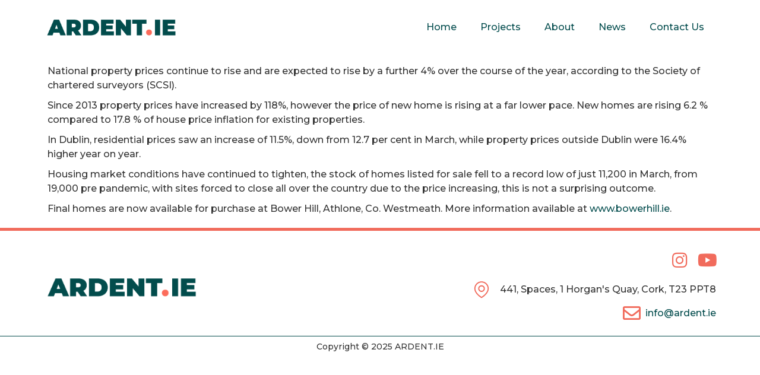

--- FILE ---
content_type: text/css
request_url: https://ardent.ie/wp-content/uploads/elementor/css/post-8.css?ver=1658502371
body_size: 461
content:
.elementor-kit-8{--e-global-color-primary:#6EC1E4;--e-global-color-secondary:#54595F;--e-global-color-text:#7A7A7A;--e-global-color-accent:#61CE70;--e-global-color-795a37b:#000000;--e-global-color-e780780:#FFFFFF;--e-global-color-6ef8dbe:#02010100;--e-global-color-7270adf:#034C4D;--e-global-color-e36baff:#F16B5C;--e-global-color-f7aa269:#F7F7F7;--e-global-typography-primary-font-family:"Roboto";--e-global-typography-primary-font-weight:600;--e-global-typography-secondary-font-family:"Roboto Slab";--e-global-typography-secondary-font-weight:400;--e-global-typography-text-font-family:"Roboto";--e-global-typography-text-font-weight:400;--e-global-typography-accent-font-family:"Roboto";--e-global-typography-accent-font-weight:500;font-family:"Montserrat", Sans-serif;font-size:16px;font-weight:500;}.elementor-kit-8 p{margin-bottom:10px;}.elementor-kit-8 a{color:var( --e-global-color-7270adf );}.elementor-kit-8 a:hover{color:var( --e-global-color-e36baff );}.elementor-kit-8 h1{color:var( --e-global-color-7270adf );font-size:30px;font-weight:900;text-transform:uppercase;}.elementor-kit-8 h2{color:var( --e-global-color-7270adf );font-size:26px;font-weight:900;text-transform:uppercase;}.elementor-kit-8 h3{color:var( --e-global-color-7270adf );font-size:24px;font-weight:800;}.elementor-kit-8 h4{color:var( --e-global-color-7270adf );font-size:22px;font-weight:700;}.elementor-kit-8 button,.elementor-kit-8 input[type="button"],.elementor-kit-8 input[type="submit"],.elementor-kit-8 .elementor-button{font-weight:900;text-transform:uppercase;color:var( --e-global-color-7270adf );background-color:var( --e-global-color-6ef8dbe );padding:0px 0px 10px 0px;}.elementor-kit-8 button:hover,.elementor-kit-8 button:focus,.elementor-kit-8 input[type="button"]:hover,.elementor-kit-8 input[type="button"]:focus,.elementor-kit-8 input[type="submit"]:hover,.elementor-kit-8 input[type="submit"]:focus,.elementor-kit-8 .elementor-button:hover,.elementor-kit-8 .elementor-button:focus{color:var( --e-global-color-7270adf );}.elementor-section.elementor-section-boxed > .elementor-container{max-width:1140px;}.e-container{--container-max-width:1140px;}.elementor-widget:not(:last-child){margin-bottom:20px;}.elementor-element{--widgets-spacing:20px;}{}h1.entry-title{display:var(--page-title-display);}.elementor-kit-8 e-page-transition{background-color:#FFBC7D;}.site-header{padding-right:0px;padding-left:0px;}@media(max-width:1024px){.elementor-section.elementor-section-boxed > .elementor-container{max-width:1024px;}.e-container{--container-max-width:1024px;}}@media(max-width:767px){.elementor-section.elementor-section-boxed > .elementor-container{max-width:767px;}.e-container{--container-max-width:767px;}}/* Start custom CSS */a.elementor-button,.elementor-post__read-more {
   background-color: #F4F4F4;
   background-image: linear-gradient(180deg,#f16b5c 0,#f16b5c);
    background-repeat: no-repeat;
    background-size: 100% 3px;
    background-position: right bottom -0.015em;
    transition: background-size .25s ease-in-out,color .25s ease-in-out,background-image .25s ease-in-out;
}

a.elementor-button:hover,.elementor-post__read-more:hover{
    background-size: 0 3px;
}

h1::after,h2::after{
    content:"";
    display:inline-block;
    width: 10px;
      height: 10px;
      background: #f16b5c;
      margin-left:5px;
      border-radius: 50%;
}/* End custom CSS */

--- FILE ---
content_type: text/css
request_url: https://ardent.ie/wp-content/uploads/elementor/css/post-282.css?ver=1658505194
body_size: -465
content:
.elementor-282 .elementor-element.elementor-element-34a32644 > .elementor-widget-container{margin:100px 0px 0px 0px;}

--- FILE ---
content_type: text/css
request_url: https://ardent.ie/wp-content/uploads/elementor/css/post-233.css?ver=1658502640
body_size: 424
content:
.elementor-233 .elementor-element.elementor-element-5b89b1db:not(.elementor-motion-effects-element-type-background), .elementor-233 .elementor-element.elementor-element-5b89b1db > .elementor-motion-effects-container > .elementor-motion-effects-layer{background-color:var( --e-global-color-e780780 );}.elementor-233 .elementor-element.elementor-element-5b89b1db{transition:background 0.3s, border 0.3s, border-radius 0.3s, box-shadow 0.3s;margin-top:0px;margin-bottom:-94px;padding:01% 05% 01% 05%;z-index:299;}.elementor-233 .elementor-element.elementor-element-5b89b1db > .elementor-background-overlay{transition:background 0.3s, border-radius 0.3s, opacity 0.3s;}.elementor-bc-flex-widget .elementor-233 .elementor-element.elementor-element-74fce381.elementor-column .elementor-widget-wrap{align-items:center;}.elementor-233 .elementor-element.elementor-element-74fce381.elementor-column.elementor-element[data-element_type="column"] > .elementor-widget-wrap.elementor-element-populated{align-content:center;align-items:center;}.elementor-233 .elementor-element.elementor-element-3792e07e{text-align:left;}.elementor-233 .elementor-element.elementor-element-3792e07e img{width:63%;}.elementor-233 .elementor-element.elementor-element-27b24e07 .elementor-menu-toggle{margin:0 auto;background-color:var( --e-global-color-6ef8dbe );}.elementor-233 .elementor-element.elementor-element-27b24e07 .elementor-nav-menu--main .elementor-item:hover,
					.elementor-233 .elementor-element.elementor-element-27b24e07 .elementor-nav-menu--main .elementor-item.elementor-item-active,
					.elementor-233 .elementor-element.elementor-element-27b24e07 .elementor-nav-menu--main .elementor-item.highlighted,
					.elementor-233 .elementor-element.elementor-element-27b24e07 .elementor-nav-menu--main .elementor-item:focus{color:var( --e-global-color-e36baff );fill:var( --e-global-color-e36baff );}.elementor-233 .elementor-element.elementor-element-27b24e07 .elementor-nav-menu--main .elementor-item.elementor-item-active{color:var( --e-global-color-e36baff );}.elementor-233 .elementor-element.elementor-element-27b24e07 .elementor-nav-menu--dropdown a:hover,
					.elementor-233 .elementor-element.elementor-element-27b24e07 .elementor-nav-menu--dropdown a.elementor-item-active,
					.elementor-233 .elementor-element.elementor-element-27b24e07 .elementor-nav-menu--dropdown a.highlighted,
					.elementor-233 .elementor-element.elementor-element-27b24e07 .elementor-menu-toggle:hover{color:var( --e-global-color-e36baff );}.elementor-233 .elementor-element.elementor-element-27b24e07 .elementor-nav-menu--dropdown a:hover,
					.elementor-233 .elementor-element.elementor-element-27b24e07 .elementor-nav-menu--dropdown a.elementor-item-active,
					.elementor-233 .elementor-element.elementor-element-27b24e07 .elementor-nav-menu--dropdown a.highlighted{background-color:var( --e-global-color-6ef8dbe );}.elementor-233 .elementor-element.elementor-element-27b24e07 .elementor-nav-menu--dropdown{border-style:solid;border-color:var( --e-global-color-e36baff );}.elementor-233 .elementor-element.elementor-element-27b24e07 div.elementor-menu-toggle{color:var( --e-global-color-7270adf );}.elementor-233 .elementor-element.elementor-element-27b24e07 div.elementor-menu-toggle svg{fill:var( --e-global-color-7270adf );}@media(max-width:1024px){.elementor-233 .elementor-element.elementor-element-3792e07e img{width:100%;}.elementor-233 .elementor-element.elementor-element-27b24e07 .elementor-nav-menu--main .elementor-item{padding-left:14px;padding-right:14px;}}@media(min-width:768px){.elementor-233 .elementor-element.elementor-element-74fce381{width:33.068%;}.elementor-233 .elementor-element.elementor-element-62387e8a{width:66.932%;}}@media(max-width:1024px) and (min-width:768px){.elementor-233 .elementor-element.elementor-element-74fce381{width:25%;}.elementor-233 .elementor-element.elementor-element-62387e8a{width:75%;}}@media(max-width:767px){.elementor-233 .elementor-element.elementor-element-74fce381{width:80%;}.elementor-233 .elementor-element.elementor-element-3792e07e img{width:69%;}.elementor-233 .elementor-element.elementor-element-62387e8a{width:20%;}.elementor-233 .elementor-element.elementor-element-27b24e07 .elementor-nav-menu--dropdown .elementor-item, .elementor-233 .elementor-element.elementor-element-27b24e07 .elementor-nav-menu--dropdown  .elementor-sub-item{font-size:15px;}.elementor-233 .elementor-element.elementor-element-27b24e07 .elementor-nav-menu--dropdown{border-width:0px 0px 3px 0px;}.elementor-233 .elementor-element.elementor-element-27b24e07 .elementor-nav-menu--dropdown a{padding-top:17px;padding-bottom:17px;}}

--- FILE ---
content_type: text/css
request_url: https://ardent.ie/wp-content/uploads/elementor/css/post-39.css?ver=1658502371
body_size: 396
content:
.elementor-39 .elementor-element.elementor-element-9f6cd85{border-style:solid;border-width:5px 0px 0px 0px;border-color:var( --e-global-color-e36baff );transition:background 0.3s, border 0.3s, border-radius 0.3s, box-shadow 0.3s;padding:02% 05% 01% 05%;}.elementor-39 .elementor-element.elementor-element-9f6cd85 > .elementor-background-overlay{transition:background 0.3s, border-radius 0.3s, opacity 0.3s;}.elementor-bc-flex-widget .elementor-39 .elementor-element.elementor-element-d19db59.elementor-column .elementor-widget-wrap{align-items:center;}.elementor-39 .elementor-element.elementor-element-d19db59.elementor-column.elementor-element[data-element_type="column"] > .elementor-widget-wrap.elementor-element-populated{align-content:center;align-items:center;}.elementor-39 .elementor-element.elementor-element-ea3c072{text-align:left;}.elementor-39 .elementor-element.elementor-element-b92adc5{--grid-template-columns:repeat(0, auto);--icon-size:29px;--grid-column-gap:18px;--grid-row-gap:0px;}.elementor-39 .elementor-element.elementor-element-b92adc5 .elementor-widget-container{text-align:right;}.elementor-39 .elementor-element.elementor-element-b92adc5 .elementor-social-icon{background-color:var( --e-global-color-e780780 );--icon-padding:0em;}.elementor-39 .elementor-element.elementor-element-b92adc5 .elementor-social-icon i{color:var( --e-global-color-e36baff );}.elementor-39 .elementor-element.elementor-element-b92adc5 .elementor-social-icon svg{fill:var( --e-global-color-e36baff );}.elementor-39 .elementor-element.elementor-element-b92adc5 .elementor-social-icon:hover i{color:var( --e-global-color-7270adf );}.elementor-39 .elementor-element.elementor-element-b92adc5 .elementor-social-icon:hover svg{fill:var( --e-global-color-7270adf );}.elementor-39 .elementor-element.elementor-element-c677afe .elementor-icon-list-items:not(.elementor-inline-items) .elementor-icon-list-item:not(:last-child){padding-bottom:calc(10px/2);}.elementor-39 .elementor-element.elementor-element-c677afe .elementor-icon-list-items:not(.elementor-inline-items) .elementor-icon-list-item:not(:first-child){margin-top:calc(10px/2);}.elementor-39 .elementor-element.elementor-element-c677afe .elementor-icon-list-items.elementor-inline-items .elementor-icon-list-item{margin-right:calc(10px/2);margin-left:calc(10px/2);}.elementor-39 .elementor-element.elementor-element-c677afe .elementor-icon-list-items.elementor-inline-items{margin-right:calc(-10px/2);margin-left:calc(-10px/2);}body.rtl .elementor-39 .elementor-element.elementor-element-c677afe .elementor-icon-list-items.elementor-inline-items .elementor-icon-list-item:after{left:calc(-10px/2);}body:not(.rtl) .elementor-39 .elementor-element.elementor-element-c677afe .elementor-icon-list-items.elementor-inline-items .elementor-icon-list-item:after{right:calc(-10px/2);}.elementor-39 .elementor-element.elementor-element-c677afe .elementor-icon-list-icon i{color:var( --e-global-color-e36baff );}.elementor-39 .elementor-element.elementor-element-c677afe .elementor-icon-list-icon svg{fill:var( --e-global-color-e36baff );}.elementor-39 .elementor-element.elementor-element-c677afe .elementor-icon-list-item:hover .elementor-icon-list-icon i{color:var( --e-global-color-7270adf );}.elementor-39 .elementor-element.elementor-element-c677afe .elementor-icon-list-item:hover .elementor-icon-list-icon svg{fill:var( --e-global-color-7270adf );}.elementor-39 .elementor-element.elementor-element-c677afe{--e-icon-list-icon-size:30px;}.elementor-39 .elementor-element.elementor-element-c677afe .elementor-icon-list-text{padding-left:8px;}.elementor-39 .elementor-element.elementor-element-a5449bb{border-style:solid;border-width:01px 0px 0px 0px;border-color:var( --e-global-color-7270adf );transition:background 0.3s, border 0.3s, border-radius 0.3s, box-shadow 0.3s;}.elementor-39 .elementor-element.elementor-element-a5449bb > .elementor-background-overlay{transition:background 0.3s, border-radius 0.3s, opacity 0.3s;}.elementor-39 .elementor-element.elementor-element-0d4b207{text-align:center;}.elementor-39 .elementor-element.elementor-element-0d4b207 .elementor-heading-title{font-size:14px;}@media(max-width:1024px){.elementor-39 .elementor-element.elementor-element-ea3c072 img{width:100%;}}@media(min-width:768px){.elementor-39 .elementor-element.elementor-element-d19db59{width:24.462%;}.elementor-39 .elementor-element.elementor-element-6d474e4{width:75.538%;}}@media(max-width:767px){.elementor-39 .elementor-element.elementor-element-ea3c072{text-align:center;}.elementor-39 .elementor-element.elementor-element-ea3c072 img{width:58%;}.elementor-39 .elementor-element.elementor-element-c677afe .elementor-icon-list-items:not(.elementor-inline-items) .elementor-icon-list-item:not(:last-child){padding-bottom:calc(8px/2);}.elementor-39 .elementor-element.elementor-element-c677afe .elementor-icon-list-items:not(.elementor-inline-items) .elementor-icon-list-item:not(:first-child){margin-top:calc(8px/2);}.elementor-39 .elementor-element.elementor-element-c677afe .elementor-icon-list-items.elementor-inline-items .elementor-icon-list-item{margin-right:calc(8px/2);margin-left:calc(8px/2);}.elementor-39 .elementor-element.elementor-element-c677afe .elementor-icon-list-items.elementor-inline-items{margin-right:calc(-8px/2);margin-left:calc(-8px/2);}body.rtl .elementor-39 .elementor-element.elementor-element-c677afe .elementor-icon-list-items.elementor-inline-items .elementor-icon-list-item:after{left:calc(-8px/2);}body:not(.rtl) .elementor-39 .elementor-element.elementor-element-c677afe .elementor-icon-list-items.elementor-inline-items .elementor-icon-list-item:after{right:calc(-8px/2);}.elementor-39 .elementor-element.elementor-element-c677afe{--e-icon-list-icon-size:26px;}.elementor-39 .elementor-element.elementor-element-c677afe .elementor-icon-list-item > .elementor-icon-list-text, .elementor-39 .elementor-element.elementor-element-c677afe .elementor-icon-list-item > a{font-size:15px;}}

--- FILE ---
content_type: text/css
request_url: https://ardent.ie/wp-content/uploads/elementor/css/post-199.css?ver=1658502371
body_size: 65
content:
.elementor-199 .elementor-element.elementor-element-4aa9d7a:not(.elementor-motion-effects-element-type-background), .elementor-199 .elementor-element.elementor-element-4aa9d7a > .elementor-motion-effects-container > .elementor-motion-effects-layer{background-color:var( --e-global-color-7270adf );}.elementor-199 .elementor-element.elementor-element-4aa9d7a{transition:background 0.3s, border 0.3s, border-radius 0.3s, box-shadow 0.3s;padding:15% 05% 05% 05%;}.elementor-199 .elementor-element.elementor-element-4aa9d7a > .elementor-background-overlay{transition:background 0.3s, border-radius 0.3s, opacity 0.3s;}.elementor-bc-flex-widget .elementor-199 .elementor-element.elementor-element-c8c81f0.elementor-column .elementor-widget-wrap{align-items:center;}.elementor-199 .elementor-element.elementor-element-c8c81f0.elementor-column.elementor-element[data-element_type="column"] > .elementor-widget-wrap.elementor-element-populated{align-content:center;align-items:center;}.elementor-199 .elementor-element.elementor-element-dd604a5{text-align:center;}.elementor-199 .elementor-element.elementor-element-dd604a5 .elementor-heading-title{color:var( --e-global-color-e780780 );}.elementor-199 .elementor-element.elementor-element-d24f6b5{--alignment:center;--grid-side-margin:10px;--grid-column-gap:10px;--grid-row-gap:10px;--grid-bottom-margin:10px;--e-share-buttons-primary-color:var( --e-global-color-7270adf );--e-share-buttons-secondary-color:var( --e-global-color-e780780 );}.elementor-199 .elementor-element.elementor-element-d24f6b5 .elementor-share-btn__icon{--e-share-buttons-icon-size:2.4em;}.elementor-199 .elementor-element.elementor-element-d24f6b5 .elementor-share-btn:hover{--e-share-buttons-secondary-color:var( --e-global-color-e36baff );}.elementor-199 .elementor-element.elementor-element-2bf9097 img{width:79%;}.elementor-199 .elementor-element.elementor-element-2bf9097 > .elementor-widget-container{margin:0% 0% 0% 0%;}.elementor-199 .elementor-element.elementor-element-7bd6b3b{padding:5% 5% 5% 5%;}@media(max-width:1024px){ .elementor-199 .elementor-element.elementor-element-d24f6b5{--grid-side-margin:10px;--grid-column-gap:10px;--grid-row-gap:10px;--grid-bottom-margin:10px;}}@media(max-width:767px){.elementor-199 .elementor-element.elementor-element-4aa9d7a{padding:35% 5% 5% 5%;}.elementor-199 .elementor-element.elementor-element-dd604a5 .elementor-heading-title{font-size:20px;} .elementor-199 .elementor-element.elementor-element-d24f6b5{--grid-side-margin:10px;--grid-column-gap:10px;--grid-row-gap:10px;--grid-bottom-margin:10px;}.elementor-199 .elementor-element.elementor-element-d24f6b5 .elementor-share-btn__icon{--e-share-buttons-icon-size:1.9em;}.elementor-199 .elementor-element.elementor-element-ded3748{font-size:14px;}}@media(min-width:768px){.elementor-199 .elementor-element.elementor-element-c8c81f0{width:57.795%;}.elementor-199 .elementor-element.elementor-element-f0ea8e8{width:42.101%;}}

--- FILE ---
content_type: text/css
request_url: https://ardent.ie/wp-content/uploads/elementor/css/post-97.css?ver=1653659247
body_size: 75
content:
.elementor-97 .elementor-element.elementor-element-9828a92{border-style:solid;border-width:0px 0px 03px 0px;border-color:var( --e-global-color-e36baff );transition:background 0.3s, border 0.3s, border-radius 0.3s, box-shadow 0.3s;margin-top:0px;margin-bottom:0px;padding:0px 0px 0px 0px;}.elementor-97 .elementor-element.elementor-element-9828a92 > .elementor-background-overlay{transition:background 0.3s, border-radius 0.3s, opacity 0.3s;}.elementor-97 .elementor-element.elementor-element-64550af > .elementor-element-populated{padding:0px 0px 0px 0px;}.elementor-97 .elementor-element.elementor-element-17cec31 .elementor-cta__content{min-height:80px;text-align:center;padding:0px 0px 0px 0px;}.elementor-97 .elementor-element.elementor-element-17cec31 .elementor-cta__bg-wrapper{min-height:314px;}.elementor-97 .elementor-element.elementor-element-17cec31 .elementor-cta__title{font-size:18px;color:var( --e-global-color-7270adf );}.elementor-97 .elementor-element.elementor-element-17cec31 .elementor-cta__title:not(:last-child){margin-bottom:0px;}.elementor-97 .elementor-element.elementor-element-17cec31 .elementor-cta:hover .elementor-cta__title{color:var( --e-global-color-795a37b );}.elementor-97 .elementor-element.elementor-element-17cec31 .elementor-cta:hover .elementor-cta__bg-overlay{background-color:#FFFFFFAB;}.elementor-97 .elementor-element.elementor-element-17cec31 .elementor-cta .elementor-cta__bg, .elementor-97 .elementor-element.elementor-element-17cec31 .elementor-cta .elementor-cta__bg-overlay{transition-duration:1500ms;}@media(max-width:1024px){.elementor-97 .elementor-element.elementor-element-17cec31 .elementor-cta__content{padding:10px 10px 10px 10px;}.elementor-97 .elementor-element.elementor-element-17cec31 .elementor-cta__title{font-size:16px;}}@media(max-width:767px){.elementor-97 .elementor-element.elementor-element-17cec31 .elementor-cta__content{min-height:50px;padding:10px 10px 10px 10px;}.elementor-97 .elementor-element.elementor-element-17cec31 .elementor-cta__bg-wrapper{min-height:184px;}.elementor-97 .elementor-element.elementor-element-17cec31 .elementor-cta__title{font-size:14px;}}

--- FILE ---
content_type: text/css
request_url: https://ardent.ie/wp-content/uploads/elementor/css/post-130.css?ver=1654936741
body_size: -187
content:
.elementor-130 .elementor-element.elementor-element-4a18c5c{border-style:solid;border-width:3px 0px 0px 0px;border-color:var( --e-global-color-e36baff );transition:background 0.3s, border 0.3s, border-radius 0.3s, box-shadow 0.3s;margin-top:0px;margin-bottom:0px;padding:20px 10px 20px 10px;}.elementor-130 .elementor-element.elementor-element-4a18c5c > .elementor-background-overlay{transition:background 0.3s, border-radius 0.3s, opacity 0.3s;}.elementor-130 .elementor-element.elementor-element-03a28d3 > .elementor-element-populated{padding:0px 0px 0px 0px;}.elementor-130 .elementor-element.elementor-element-e4db68e .elementor-heading-title{color:var( --e-global-color-7270adf );font-size:18px;}.elementor-130 .elementor-element.elementor-element-a27a7a3 .elementor-widget-container{font-size:15px;}@media(max-width:1024px){.elementor-130 .elementor-element.elementor-element-03a28d3 > .elementor-element-populated{padding:20px 20px 20px 20px;}.elementor-130 .elementor-element.elementor-element-e4db68e .elementor-heading-title{font-size:16px;}.elementor-130 .elementor-element.elementor-element-a27a7a3 .elementor-widget-container{font-size:14px;}}@media(max-width:767px){.elementor-130 .elementor-element.elementor-element-e4db68e .elementor-heading-title{font-size:15px;}.elementor-130 .elementor-element.elementor-element-a27a7a3 .elementor-widget-container{font-size:13px;}.elementor-130 .elementor-element.elementor-element-020a1fe .elementor-button{font-size:14px;}}